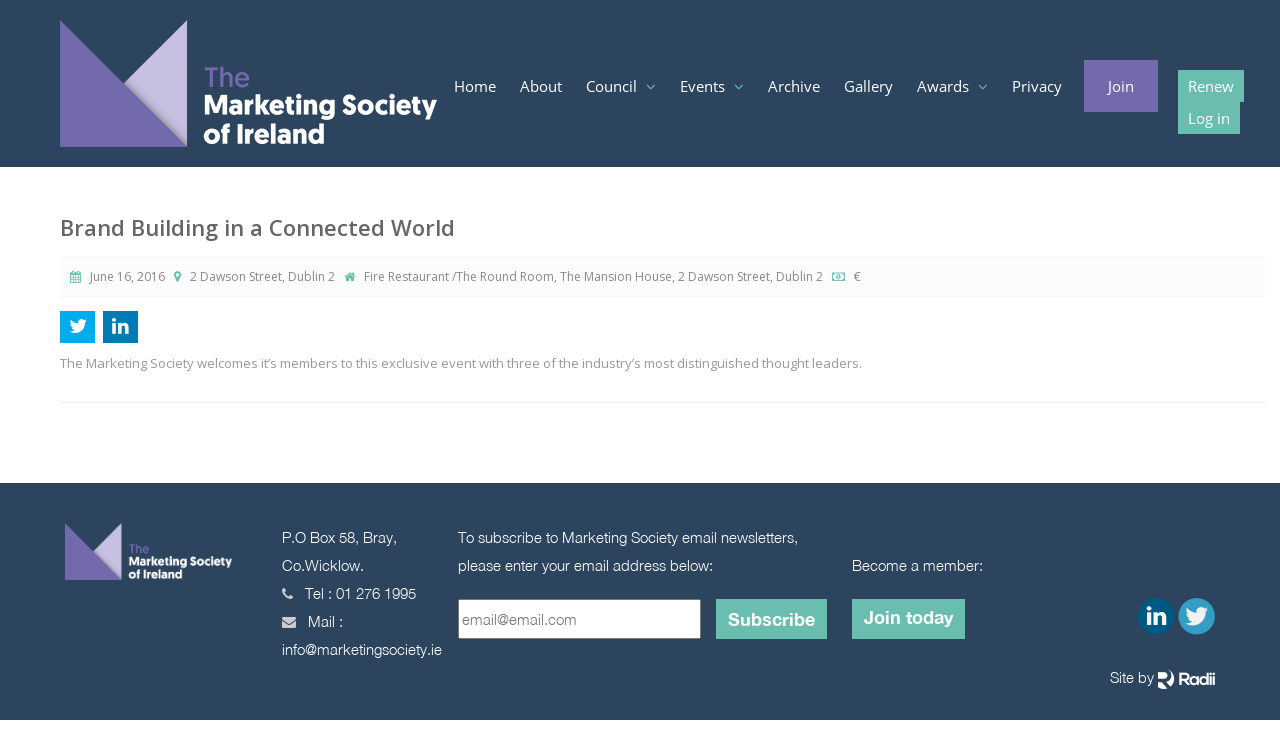

--- FILE ---
content_type: text/html; charset=UTF-8
request_url: https://marketingsociety.ie/events/8
body_size: 2901
content:
<!DOCTYPE html>
<html lang="en-US">
<head>
    <meta charset="UTF-8">
    <meta name="viewport" content="width=device-width, initial-scale=1.0">
    <meta name="csrf-param" content="_frontendCSRF">
<meta name="csrf-token" content="Nu_epEBiQQ0TbaATS9GoCYPwptW5AQyMRviZBgCpghJAsKeWKCw4ekNf6n8kjsx5zJTjnsl1VeEJiOlLROPddQ==">
    <title>Brand Building in a Connected World</title>
    <link href="/assets/ed59ad0d/css/bootstrap.css" rel="stylesheet">
<link href="/fonts/fonts.css" rel="stylesheet">
<link href="/css/bootstrap.min.css" rel="stylesheet">
<link href="/css/font-awesome.min.css" rel="stylesheet">
<link href="/css/magnific-popup.css" rel="stylesheet">
<link href="/css/owl.carousel.css" rel="stylesheet">
<link href="/css/styles/style.css" rel="stylesheet">
<link href="/css/styles/skin-lblue.css" rel="stylesheet">
<link href="/css/custom.css?2" rel="stylesheet">
<link href="/css/jssocials.css" rel="stylesheet">
<link href="/css/jssocials-theme-flat.css" rel="stylesheet">    <script>
        (function(i,s,o,g,r,a,m){i['GoogleAnalyticsObject']=r;i[r]=i[r]||function(){
                (i[r].q=i[r].q||[]).push(arguments)},i[r].l=1*new Date();a=s.createElement(o),
            m=s.getElementsByTagName(o)[0];a.async=1;a.src=g;m.parentNode.insertBefore(a,m)
        })(window,document,'script','https://www.google-analytics.com/analytics.js','ga');

        ga('create', 'UA-82082115-1', 'auto');
        ga('send', 'pageview');

    </script>
</head>
<body class="">

<div class="outer">
    <!-- Header two Starts -->
<div class="header-2">

    <!-- Container -->
    <div class="container">
        <div class="row">
            <div class="col-md-4">
                <!-- Logo section -->
                <div class="logo">
                    <a href="/home"><img src="/img/logo.png"/></a>
                </div>
            </div>
            <div class="col-md-8 col-xs-12">

                <!-- Navigation starts.  -->
                <div class="navy">
                 <ul id="w0" class="nav"><li><a href="/home">Home</a></li>
<li><a href="/about">About</a></li>
<li class="dropdown"><a class="dropdown-toggle" href="#" data-toggle="dropdown">Council <span class="caret"></span></a><ul id="w1" class="dropdown-menu"><li><a href="/pages/council" tabindex="-1">Meet the Council</a></li>
<li><a href="/pages/future" tabindex="-1">The Future Council</a></li></ul></li>
<li class="dropdown"><a class="dropdown-toggle" href="#" data-toggle="dropdown">Events <span class="caret"></span></a><ul id="w2" class="dropdown-menu"><li><a href="/events" tabindex="-1">All Events</a></li>
<li><a href="/events/mentoring-programme" tabindex="-1">Mentoring Programme</a></li></ul></li>
<li><a href="/articles">Archive</a></li>
<li><a href="/galleries">Gallery</a></li>
<li class="dropdown"><a class="dropdown-toggle" href="#" data-toggle="dropdown">Awards <span class="caret"></span></a><ul id="w3" class="dropdown-menu"><li><a href="/awards/index" tabindex="-1">Research Excellence Awards</a></li>
<li><a href="/lepere/index" tabindex="-1">Lepere Elevate Award</a></li></ul></li>
<li><a href="/pages/privacy">Privacy</a></li>
<li class="outlined join"><a href="/register">Join</a></li>
<li class="outlined"><a href="/site/login?redirect=%2Fprofile%2Findex">Renew</a></li>
<li class="outlined"><a href="/site/login">Log in</a></li></ul>                </div>
                <!-- Navigation ends -->

            </div>

        </div>
    </div>
</div>    
        <div class="main-block">
                        <div class="events-container">

    <!-- blog two -->
    <div class="blog-two">
            <!-- Mainbar column -->

                <!-- Blog item starts -->
                <div class="blog-two-item">
                    <!-- blog two Content -->
                    <div class="blog-two-content">
                        <!-- Heading -->
                        <!-- <h3><a href="blog-single.html">Brand Building in a Connected World</a></h3> -->
                        <h3>Brand Building in a Connected World</h3>
                        <!-- Blog meta -->
                        <div class="blog-meta">
                            <!-- Date -->
                            <a><i class="fa fa-calendar color"></i> &nbsp; June 16, 2016</a> &nbsp;
                            <!-- Author -->
                            <a><i class="fa fa-map-marker color"></i> &nbsp; 2 Dawson Street, Dublin 2</a> &nbsp;
                            <!-- Comments -->
                            <a><i class="fa fa-home color"></i> &nbsp; Fire Restaurant /The Round Room, The Mansion House, 2 Dawson Street, Dublin 2</a> &nbsp;
                            <!-- Comments -->
                            <a><i class="fa fa-money color"></i> &nbsp; €</a>
                                                                                </div>
                                                <div id="share"></div>
                        <!-- Paragraph -->
                        <p><span style="color:rgb(153, 153, 153)">The Marketing Society welcomes it&rsquo;s members to this exclusive event with three of the industry&rsquo;s most distinguished thought leaders.</span></p>
                                                    <div class="ticket-widget"></div>
                                                                    </div>
                </div>
                <!-- Blog item ends -->


    </div>

</div>    </div>
    <!-- Foot Starts -->
<div class="foot">
    <!-- Container -->
    <div class="foot-container">
        <div class="row">
            <div class="col-md-2">

                <!-- Foot Item -->
                <div class="foot-item">
                    <img src="/img/logo.png" class="footer-logo">
                    <!-- Foot Item Content -->
                </div>
            </div>
            <div class="col-md-2">
            <div class="foot-item">
                    <!-- Foot Item Content -->
                    <div class="foot-item-content address">
                        <!-- Heading -->
                        <p class="add">
                            P.O Box 58, Bray, Co.Wicklow.<br />
                            <i class="fa fa-phone"></i> Tel : <a href="tel:01 276 1995">01 276 1995</a><br />
                            <i class="fa fa-envelope"></i>  Mail : <a href="mailto:info@marketingsociety.ie">info@marketingsociety.ie</a><br />
                        </p>
                    </div>
                </div>
            </div>
            <div class="col-md-4">
                <!-- Foot Item -->
                <div class="foot-item">
                    <!-- Heading -->
                    <h5 class="bold" style="display:inline">To subscribe to Marketing Society email newsletters, please enter your email address below:</h5>
                    <!-- Foot Item Content -->
                    <div class="subscribe-box">
                        <!-- Form -->
                        <form role="form" action="//marketingsociety.us13.list-manage.com/subscribe/post?u=553d2c2a8dc7236f82f8c6ab6&amp;id=a34df0efa0" method="post" id="mc-embedded-subscribe-form" name="mc-embedded-subscribe-form" class="validate" target="_blank" novalidate>
                            <!-- Input Group -->
                                <div class="row" style="margin:0px;">
                                    <div class="col-md-8" style="padding:0px;">
                                        <input type="email" value="" name="EMAIL" class="required email" id="mce-EMAIL" placeholder="email@email.com" style="color:#303F52;width:100%;"/>
                                    </div>
                                    <div class="col-md-4 subscribe-btn-block" >
                                        <input type="submit" value="Subscribe" name="subscribe" id="mc-embedded-subscribe" class="btn "/>
                                    </div>
                                </div>
                        </form>

                    </div>
                </div>
            </div>
            <div class="col-md-2">
                <!-- Foot Item -->
                <div class="foot-item join-us">

                    <p>Become a member:</p>
                    <a href="/register" class="btn">Join today</a>

                </div>
            </div>
            <div class="col-md-2">
                <!-- Foot Item -->
                <div class="foot-item social"  style="text-align:right;">

                    <a href="https://www.linkedin.com/groups/3686904/profile" target="_blank"><img src="/img/linkedin.png"/></a>
                    <a href="https://twitter.com/mktsociety" target="_blank"><img src="/img/twitter.png"/></a>
                    <br/>
                    <br/>
                    <a href="http://www.radii.ie/" style="float:right">Site by <img style="height:20px;" src="/img/radii-logo.png"></a>
                </div>
            </div>

        </div>
    </div>
</div>

<!-- Foot Ends -->

<!-- Footer Starts -->


<!-- Scroll to top -->
<span class="totop"><a href="#"><i class="fa fa-angle-up bg-color"></i></a></span>
<!-- Footer Ends -->
</div>



<script src="/js/jquery.js"></script>
<script src="/assets/a1230be6/yii.js"></script>
<script src="/js/bootstrap.min.js"></script>
<script src="/js/placeholders.js"></script>
<script src="/js/jquery.magnific-popup.min.js"></script>
<script src="/js/owl.carousel.min.js"></script>
<script src="/js/respond.min.js"></script>
<script src="/js/html5shiv.js"></script>
<script src="/js/main.js"></script>
<script src="/js/imagesloaded.min.js"></script>
<script src="/js/masonry.js"></script>
<script src="/js/custom.js?3"></script>
<script src="/js/jssocials.min.js"></script>
<script src="/assets/ed59ad0d/js/bootstrap.js"></script><script type="text/javascript">
    // Initialize Masonry
    var $box = $('.blog-masonry').masonry();
    // Layout Masonry again after all images have loaded
    $box.imagesLoaded( function() {
        $box.masonry();
    });
</script>
<script type="text/javascript"> _linkedin_partner_id = "486001"; window._linkedin_data_partner_ids = window._linkedin_data_partner_ids || []; window._linkedin_data_partner_ids.push(_linkedin_partner_id); </script><script type="text/javascript"> (function(){var s = document.getElementsByTagName("script")[0]; var b = document.createElement("script"); b.type = "text/javascript";b.async = true; b.src = "https://snap.licdn.com/li.lms-analytics/insight.min.js"; s.parentNode.insertBefore(b, s);})(); </script> <noscript> <img height="1" width="1" style="display:none;" alt="" src="https://dc.ads.linkedin.com/collect/?pid=486001&fmt=gif" /> </noscript>
<script>
$.ajaxSetup({
    data: {"_frontendCSRF":"Nu_epEBiQQ0TbaATS9GoCYPwptW5AQyMRviZBgCpghJAsKeWKCw4ekNf6n8kjsx5zJTjnsl1VeEJiOlLROPddQ=="}});
</script>
</body>
</html>


--- FILE ---
content_type: text/css
request_url: https://marketingsociety.ie/fonts/fonts.css
body_size: 77
content:
/* Generated by Font Squirrel (http://www.fontsquirrel.com) on February 11, 2014 */
@font-face {
    font-family: 'open-sans-bold';
    src: url('open-sans/OpenSans-Bold.ttf') format('truetype');
    font-weight: normal;
    font-style: normal;
}
@font-face {
    font-family: 'open-sans-regular';
    src: url('open-sans/OpenSans-Regular.ttf') format('truetype');
    font-weight: normal;
    font-style: normal;
}
@font-face {
    font-family: 'helvetica-regular';
    src: url('helvetica/HelveticaNeue-Medium.otf');
    src: url('helvetica/HelveticaNeueMedium.ttf') format('truetype');
    font-weight: normal;
    font-style: normal;
}
@font-face {
    font-family: 'helvetica-bold';
    src: url('helvetica/HelveticaNeue-Heavy.otf');
    src: url('helvetica/HelveticaNeueBold.ttf') format('truetype');
    font-weight: normal;
    font-style: normal;
}
@font-face {
    font-family: 'helvetica-light';
    src: url('helvetica/HelveticaNeueLight.ttf') format('truetype');
    font-weight: normal;
    font-style: normal;
}

--- FILE ---
content_type: text/css
request_url: https://marketingsociety.ie/css/styles/skin-lblue.css
body_size: 1992
content:
/****************************/
/* Theme name  : Brave      */
/* Author name : Ashok      */
/****************************/
/******************/
/* Theme Skin     */
/******************/
::selection {
  background-color: #69BEB0;
}
::-moz-selection {
  background-color: #69BEB0;
}
/***************/
/* Link Colors */
/***************/
a {
  color: #1faabe;
}
a:hover {
  color: #69BEB0;
}
/*****************************/
/* Default Theme Color Class */
/*****************************/
.color {
  color: #69BEB0 !important;
}
a.color {
  color: #69BEB0 !important;
}
a.color:hover,
a.color:focus {
  color: #1faabe;
}
.bg-color {
  background-color: #69BEB0 !important;
}
.br-color {
  border: 1px solid #69BEB0;
}
.dropcap-1 {
  color: #69BEB0;
}
.dropcap-2,
.dropcap-3 {
  background: #69BEB0;
}
blockquote {
  border-color: #69BEB0;
}
blockquote.blockquote-reverse {
  border-color: #69BEB0;
}
/***************/
/* List styles */
/***************/
.list-1 li:before,
.list-2 li:before,
.list-3 li:before,
.list-4 li:before,
.list-5 li:before,
.list-6 li:before,
.list-7 li:before,
.list-8 li:before,
.list-9 li:before {
  color: #69BEB0;
}
/*********************************/
/* Theme Button, Label and Badge */
/*********************************/
.btn.btn-color {
  color: #ffffff;
  background: #69BEB0;
  border: 1px solid #1faabe;
}
.btn.btn-color:hover,
.btn.btn-color:focus,
.btn.btn-color.active,
.btn.btn-color:active {
  background: #1faabe;
  color: #ffffff;
}
.btn.btn-color.btn-outline {
  background: transparent !important;
  border: 1px solid #1faabe !important;
  color: #1faabe;
}
.label.label-color {
  background: #69BEB0;
  color: #ffffff;
}
.badge.badge-color {
  background: #69BEB0;
  color: #ffffff;
}
.highlight-color {
  background: #69BEB0;
}
/*****************/
/* Dropdown menu */
/*****************/
.dropdown-menu > li.active > a {
  background-color: #69BEB0;
}
.dropdown-menu > li.active > a:hover {
  background-color: #69BEB0;
}
.dropdown-menu > li.active > a:focus {
  background-color: #69BEB0;
}
/**************/
/* Pagination */
/**************/
.pagination li a {
  color: #555555;
}
.pagination li a:hover {
  background-color: #69BEB0;
  border-color: #1faabe;
  color: #ffffff;
}
.pagination li.active a {
  background-color: #69BEB0;
  border-color: #1faabe;
}
.pagination li.active a:hover {
  background-color: #69BEB0;
  border-color: #1faabe;
}
.pagination li.active a:focus {
  background-color: #69BEB0;
  border-color: #1faabe;
}
.pagination li.active span {
  background-color: #69BEB0;
  border-color: #1faabe;
}
.pagination li.active span:hover {
  background-color: #69BEB0;
  border-color: #1faabe;
}
.pagination li.active span:focus {
  background-color: #69BEB0;
  border-color: #1faabe;
}
/*********/
/* Pager */
/*********/
.pager li a {
  background-color: #69BEB0;
  color: #ffffff;
  border-color: #1faabe;
}
.pager li a:hover {
  background: #1faabe;
}
/********************/
/* Nav Tabs Default */
/********************/
.nav-tabs > li > a {
  color: #555555;
}
.nav-tabs > li > a:hover {
  background: #69BEB0;
  color: #ffffff;
  border-color: #69BEB0;
}
.nav-tabs > li.open > a {
  background-color: #69BEB0;
  border-color: #69BEB0;
  color: #ffffff;
}
.nav-tabs > li.open > a:hover {
  background-color: #69BEB0;
  border-color: #69BEB0;
  color: #ffffff;
}
.nav-tabs > li.open > a:focus {
  background-color: #69BEB0;
  border-color: #69BEB0;
  color: #ffffff;
}
/*********************/
/* Nav tabs style #1 */
/*********************/
.nav-tabs-one .nav-tabs > li > a {
  color: #555555;
}
.nav-tabs-one .nav-tabs > li > a:hover {
  background: #69BEB0;
  color: #ffffff;
  border-color: #69BEB0;
}
.nav-tabs-one .nav-tabs > li.active > a {
  background-color: #69BEB0;
  border-color: #69BEB0;
  color: #ffffff;
}
.nav-tabs-one .nav-tabs > li.active > a:hover {
  background-color: #69BEB0;
  border-color: #69BEB0;
  color: #ffffff;
}
.nav-tabs-one .nav-tabs > li.open > a {
  background-color: #69BEB0;
  border-color: #69BEB0;
  color: #ffffff;
}
.nav-tabs-one .nav-tabs > li.open > a:hover {
  background-color: #69BEB0;
  border-color: #69BEB0;
  color: #ffffff;
}
.nav-tabs-one .nav-tabs > li.open > a:focus {
  background-color: #69BEB0;
  border-color: #69BEB0;
  color: #ffffff;
}
/*********************/
/* Nav tabs style #2 */
/*********************/
.nav-tabs-two .nav-tabs > li > a {
  color: #555555;
}
.nav-tabs-two .nav-tabs > li > a:hover {
  border-top: 2px solid #69BEB0;
}
.nav-tabs-two .nav-tabs > li.active > a {
  border-top: 2px solid #69BEB0;
}
.nav-tabs-two .nav-tabs > li.active > a:hover {
  border-top: 2px solid #69BEB0;
}
.nav-tabs-two .nav-tabs > li.open > a {
  border-top: 2px solid #69BEB0;
}
.nav-tabs-two .nav-tabs > li.open > a:hover {
  border-top: 2px solid #69BEB0;
}
.nav-tabs-two .nav-tabs > li.open > a:focus {
  border-top: 2px solid #69BEB0;
}
/*********************/
/* Nav tabs style #3 */
/*********************/
.nav-tabs-three .nav li a:hover {
  background: #69BEB0;
  border-color: #69BEB0;
}
.nav-tabs-three .nav li.active a {
  border-color: #69BEB0;
  background: #69BEB0;
}
/*********/
/* Panel */
/*********/
.panel.panel-default {
  border-color: #1faabe;
}
.panel.panel-default .panel-heading {
  background: #69BEB0;
  border-color: #1faabe;
  color: #ffffff;
}
.panel.panel-default .panel-heading h4 a {
  color: #ffffff;
}
.panel.panel-default .panel-heading h4 a:hover {
  color: #ffffff;
}
.panel.panel-default .panel-footer {
  background: #69BEB0;
  border-color: #1faabe;
  color: #ffffff;
}
/*************/
/* Nav Pills */
/*************/
.nav-pills > li > a {
  background: #ffffff;
  border: 1px solid #dddddd;
  color: #555555;
}
.nav-pills > li > a:hover {
  background: #69BEB0;
  color: #ffffff;
  border-color: #69BEB0;
}
.nav-pills > li.active > a {
  background-color: #69BEB0;
  border-color: #69BEB0;
  color: #ffffff;
}
.nav-pills > li.active > a:hover {
  background-color: #1faabe;
  color: #ffffff;
}
.nav-pills > li.open > a {
  background-color: #69BEB0;
  border-color: #69BEB0;
  color: #ffffff;
}
.nav-pills > li.open > a:hover {
  background-color: #1faabe;
  color: #ffffff;
}
.nav-pills > li.open > a:focus {
  background-color: #69BEB0;
  border-color: #1faabe;
  color: #ffffff;
}
/**************/
/* List group */
/**************/
.list-group a:hover {
  background: #f7f7f7;
  color: #555555;
}
.list-group a:hover .list-group-item-heading {
  color: #555555;
}
.list-group a.active {
  background: #69BEB0;
  border-color: #1faabe;
}
.list-group a.active:hover {
  background: #69BEB0;
  border-color: #1faabe;
  color: #ffffff;
}
.list-group a.active:hover .list-group-item-heading {
  color: #ffffff;
}
.list-group a.active:hover .list-group-item-text {
  color: #ffffff;
}
.list-group a.active .list-group-item-heading {
  color: #ffffff;
}
.list-group a.active .list-group-item-text {
  color: #ffffff;
}
/**********************/
/* Brand - theme color */
/**********************/
.brand-color a i {
  color: #69BEB0;
}
.brand-color a i:hover {
  color: #1b96a8;
}
/****************************/
/* Brand - theme background */
/****************************/
.brand-bg-color a i {
  color: #ffffff;
  background: #69BEB0;
}
.brand-bg-color a i:hover {
  color: #ffffff !important;
  background: #1b96a8;
}
/* Owl carousel */
.owl-theme .owl-controls .owl-page.active span,
.owl-theme .owl-controls.clickable .owl-page:hover span {
  background: #69BEB0;
}
.owl-nav a i:hover {
  background: #69BEB0;
  border-color: #1faabe;
}
/*************************/
/* Header one            */
/* Logo & Navigation bar */
/*************************/
.header-1 .logo h1 a i {
  color: #69BEB0;
}
.header-1 .navi {
  background: #69BEB0;
  border-bottom: 3px solid #22bed4;
}
.header-1 .navi .navy ul > li.has-sub > a:after {
  color: #1faabe;
}
.header-1 .navi .navy > ul > li > ul {
  border-top: 2px solid #69BEB0;
  border-bottom: 2px solid #69BEB0;
}
.header-1 .navi .navy ul ul ul {
  border-top: 2px solid #69BEB0;
  border-bottom: 2px solid #69BEB0;
}
.header-1 .navi .navy #menu-button {
  background: #69BEB0;
}
.header-1 .navi .navy ul .submenu-button:after {
  color: #69BEB0;
}
/*************************/
/* Header two            */
/* Logo & Navigation bar */
/*************************/
.header-2 .logo h1 a i {
  color: #69BEB0;
}
.header-2 .navy ul > li.has-sub > a:after {
  color: #69BEB0;
}
.header-2 .navy > ul > li > ul {
  border-top: 2px solid #69BEB0;
  border-bottom: 2px solid #69BEB0;
}
.header-2 .navy ul ul ul {
  border-top: 2px solid #69BEB0;
  border-bottom: 2px solid #69BEB0;
}
.header-2 .navy #menu-button {
  background: #69BEB0;
}
.header-2 .navy ul .submenu-button:after {
  color: #69BEB0;
}
/* Block heading */
.block-heading-two h3 span {
  border-color: #69BEB0;
}
.block-heading-three h3 {
  border-color: #69BEB0;
}
/* Team Four */
.team-four .team-member:hover .team-details {
  background: #69BEB0;
  border: 1px solid #1faabe;
}
/* Image style #1 */
.image-style-one .image-caption a {
  background: #69BEB0;
}
/* Image style #2 */
.image-style-two .image-caption a {
  background: #69BEB0;
}
/* Image style #5 */
.image-style-five .image-caption h4 {
  border-color: #69BEB0;
}
/* Image style #6 */
.image-style-six .image-caption {
  background: #69BEB0;
}
.image-style-six .image-caption span a {
  color: #1da2b6;
}
/* Image style #7 */
.image-style-seven .image-caption a i {
  background: #69BEB0;
}
.image-style-seven .image-caption a i:hover {
  background: #1faabe;
}
/* Facts */
.facts .fact-value span {
  color: #69BEB0;
}
.facts .fact-content p span {
  color: #1faabe;
}
/* Pricing table #1 */
.pricing-one .pricing-item {
  border-top: 3px solid #69BEB0;
}
/* Pricing table #2 */
.pricing-two i {
  color: #69BEB0;
}
/* Pricing table #3 */
.pricing-three h4 span {
  color: #69BEB0;
}
/* Image Box #8 */
.img-box-8 .img-box-8-item:hover .img-box-8-cap {
  background: #69BEB0;
}
/* V Card */
.v-card header ul li.active a {
  background: #69BEB0;
  border-color: #1faabe;
}
.v-card header ul li.active a:hover {
  background: #69BEB0;
}
.v-card header ul li a:hover {
  background: #69BEB0;
  border-color: #1faabe;
  color: #ffffff;
}
/* Letter Head */
.letter-head {
  border-top: 3px solid #69BEB0;
  border-bottom: 3px solid #69BEB0;
}
/* Box shadow block */
.box-shadow-block {
  border-top: 2px solid #69BEB0;
}
/* Block quote #2 */
.quote-two .quote-two-content span {
  background: #69BEB0;
}
/* Client block #1 */
.client-one .c1-item .img-hover {
  background: #69BEB0;
}
/* Accordion */
#accordion-alt3 .panel .panel-heading h4 a i {
  background: #69BEB0;
}
/* Blog one */
.blog-one .blog-one-content .blog-bor {
  background: #69BEB0;
}
/* Blog masonry */
.blog-masonry .item .grid-entry .grid-img i.hover-icon {
  background: #69BEB0;
}
.blog-masonry .item .grid-entry .bor {
  background: #69BEB0;
}
/* Parallax Slider */
.da-dots span {
  background: #69BEB0;
}
.da-arrows span {
  background: #69BEB0;
}
/* Bootstrap carousel*/
.carousel .carousel-indicators .active {
  background-color: #69BEB0;
}
/* Resume */
.resume .main-block {
  background: #69BEB0 url(../../img/overlay.png) repeat;
  background-size: 252px 230px;
}
/* Smart forms */
/* Rating */
.smart-forms .rating:hover .rating-star:hover,
.smart-forms .rating:hover .rating-star:hover ~ .rating-star,
.smart-forms .rating-input:checked ~ .rating-star {
  color: #69BEB0;
}
/* Toggle switch */
.smart-forms .switch > input:checked + label {
  background: #69BEB0;
  border-color: #69BEB0;
}
.smart-forms .switch > input:checked + label:after {
  color: #69BEB0;
}
.smart-forms .switch > input:checked:focus + label {
  background: #69BEB0;
  border-color: #69BEB0;
}
/* Date & Time picker */
.ui-datepicker-today a,
.ui-datepicker-today a:hover,
.ui-datepicker .ui-state-highlight {
  background: #69BEB0 !important;
}
.smart-forms .ui-slider .ui-slider-handle {
  border-color: #69BEB0;
}
.smart-forms .ui-slider .ui-slider-handle:before {
  background: #69BEB0;
}
/* Index slim */
.slim-feature .feature-content ul li:before {
  color: #69BEB0;
}
/* Ecommerce ui #4 */
.ecom-ui-four:hover {
  border: 2px solid #69BEB0;
}
/* Ecommerce ui #5 */
.ecom-ui-five {
  border: 2px solid #69BEB0;
}
.ecom-ui-five .p-media a {
  border-right: 2px solid #69BEB0;
}
/* Ecommerce ui #6 */
.ecom-ui-six:hover {
  border-color: #69BEB0;
}
/* Wedding */
.wedding-header {
  background: #69BEB0 url("../../img/wedding/overlay.png") repeat;
  background-size: 252px 230px;
}
/* Restaurant */
.restaurant .rest-item:hover {
  border-color: #69BEB0;
}
/* Icon box 9 */
.icon-box-9 .icon-box-9-item:hover {
  background: #69BEB0;
}
/********/
/* Foot */
/********/
.foot {
  border-color: #69BEB0;
}


--- FILE ---
content_type: text/css
request_url: https://marketingsociety.ie/css/custom.css?2
body_size: 4131
content:
/* Your CSS codes here */
.our-people .img-box-1-item{
    display: inline-block;
    vertical-align: top;
    margin: 10px 36px !important;
    width: 200px;
}
.btn{
    font-weight:600;
}
.our-people .img-box-1-item .img-box-1-img{
    border:10px solid #fff;
}
.our-people .img-box-1-item .img-box-1-cap{
    border:none;
    background:none;
}
.our-people .img-box-1 h4 a{
    color:#fff;
    text-transform: none;
    font-size: 15px;
    font-family: "helvetica-bold";
    font-weight: 100;
}
.our-people.judges .img-box-1 h4 a{
    color: #2c445e;
}
.our-people{
    background:#5A548C;
    padding: 10px 0px;
}
.our-people.future {
    background:#2c445e;
    padding: 10px 0px;
    color: white;
}
.our-people.judges {
    background:#fff;
    padding: 10px 0px;
    color: #2c445e;
}
.our-people.briefing {
    background:#B0B0B0;
    color: #fff;
}
.block-heading-two {
    position:relative;
}

.our-people .block-heading-two h3{
    text-align:center;
    border: none;
    font-size:25px;
    text-transform: uppercase;
    color: #fff;
}
.our-people .block-heading-two h3 span, .block-heading-two a span{
    border-color:#fff;
}
.our-people.judges h3, .our-people.judges h4{
    color:#2c445e;
}
.block-heading-two h3 span{
    border-bottom:3.33px solid #69BEB0;
    padding-bottom:5px;
}
.page-top-block .block-heading-two h3{
    font-size:25px;
    font-family: 'open-sans-bold';
    color: #2c445e;
    text-transform: uppercase;
    border:none;
}
.block-heading-two a{
    font-size: 20px;
    font-family: 'open-sans-bold';
    color: #2c445e;
    text-transform: uppercase;
    border: none;
    cursor: pointer;
    margin-left: 15px;
    display: inline-block;
    margin-bottom: 30px;

}

.block-heading-two a.right{
    position: absolute;
    right: 20px;
    top: 0px;
}

@media (max-width: 1200px) {
    .block-heading-two a.right {
        position:static;
        display:block;
    }
}

.block-heading-two a.active span, .block-heading-two a:hover span{
    border-bottom:3.33px solid #69BEB0;
    padding-bottom:5px;
}
.page-top-block p{
    color: #2c445e;
    font-size: 15px;
    font-family: 'helvetica-light';
}
#gallery-page{
    padding:20px 60px 60px 60px;
}
#gallery-page .img-box-1-item{
    display:inline-block;
    vertical-align: top;
    margin:10px 25px !important;
    max-width:320px;
}
#gallery-page h4 a{
    font-family: 'open-sans-bold';
    font-size: 18px;
    font-weight: 100;
    color: #2c445e;
    text-transform: none;
}
#gallery-page h5 a{
    font-size: 14px;
    font-family: "helvetica-bold";
    font-weight: 100;
    color: #6BBDB0;
}
/* Your CSS codes here */
#gallery-block .img-box-1-item{
    display:inline-block;
    vertical-align: top;
    margin:10px !important;
    width:240px;
}
@media (max-width: 1200px) {
    #gallery-block .img-box-1-item{
        margin:2px !important;
    }
}
@media (max-width: 1024px) {
    #gallery-block .img-box-1-item{
        margin:10px !important;
    }
    #gallery-block .container{
        max-width:750px;
    }
}
#gallery-block .img-box-1-item .img-box-1-img{
    border:10px solid #fff;
}

#gallery-block .img-box-1-item .img-box-1-img .img-thumbnail{
    border:0px;
    border-radius:0px;
}
#gallery-block .img-box-1-item .img-box-1-cap{
    border:none;
    background:none;
}
#gallery-block .img-box-1 h4 a{
    color:#fff;
    text-transform: none;
    font-size: 15px;
    font-family: "helvetica-bold";
    font-weight: 100;
}
#gallery-block .img-box-1 h5 a{
    color:#69BEB0;
    text-transform: none;
    font-size: 15px;
    font-family: "helvetica-bold";
    font-weight: 100;
}
#gallery-block{
    background:#2c445e;
    padding: 20px 0px;
}
#gallery-block  .block-heading-two h3{
    text-align:center;
    border: none;
    font-size:25px;
    text-transform: uppercase;
    color: #fff;
}

.gallery-items .image-block{
    display:inline-block;
    max-width:270px;
    vertical-align:top;
}

.blog-one .blog-one-item{
    min-height:265px;
}

.outer .header-2 .container{
    max-width:100%;
}

.header-2{
    background:#2c445e;
    padding: 20px 0px;
}
.header-2 .navy{
    background:none;
    margin-top:50px;
    float:right;
}
.header-2 .navy > ul > li{
    margin:0px 10px;
    padding:2px;
}

.header-2 .navy > ul > li.active, .header-2 .navy > ul > li:hover{
    border-bottom:2px solid #69BEB0;

}
.header-2 .navy > ul > li.dropdown, .header-2 .navy > ul > li.dropdown:hover{
    border:none;
    color:#fff !important;
}

.header-2 .navy > ul > li.dropdown .caret{
    display:none;
}
.header-2 .navy > ul > li > ul{
    top:30px !important;
    left: 0px !important;

}

.header-2 .navy > ul > li > ul > li{
    background: none !important;
    padding:10px !important;
    height: 40px !important;
}
.header-2 .navy > ul > li > ul > li:hover{
    background:none;
}
.header-2 .navy > ul > li > ul > li > a{
    color: #2c445e !important;
    background:transparent !important;
    padding:0px !important;
    width:auto;
    border-bottom:2px solid #fff;
}
.header-2 .navy > ul > li > ul > li:hover a{
    border-bottom:2px solid #69BEB0;
}
.header-2 .navy > ul > li > ul:before{
    width: 0;
    height: 0;
    border-left: 5px solid transparent;
    border-right: 5px solid transparent;

    border-bottom: 5px solid black;
    position:absolute;
    top:-10px;
    left:10px;
}
.header-2 .navy > ul > li > a{
    color:#fff;
    padding: 0px;
    font-family: 'open-sans-regular';
    font-size:15px;
    font-weight:100;

}
.header-2 .navy > ul > li > a:hover, .header-2 .navy > ul > li > a:focus{
    background:none;
    color:#fff;

}

.header-2 .navy > ul > li .btn{
    color:#fff;
    padding: 0px;
    font-size: 13px;
    line-height: 28px;
    font-weight:600;
}
.header-2 .navy ul li.outlined{
    border:none;
    background:#69BEB0;
    padding:2px 10px;
    color:#fff;
    font-size: 13px;
    line-height: 28px;
    font-weight:600;
}
.header-2 .navy ul li.outlined.join {
    background: #736aae;
    padding: 2px 10px;
    position: relative;
    margin-top: -10px;
}
.header-2 .navy ul li.outlined.join a {
    padding: 10px 14px;
}
.header-2 .navy ul li.outlined.join:hover a {
    color:white;
}
@media (max-width: 1130px) {
    .header-2 .navy > ul > li {
        margin: 0px 4px;
    }
}
.header-2 .logo{
    margin:0px 0px 0px 45px;
}


.covid-19 {
    background:#f8f423;
    color: #2c445e;
    font-size: 14px;
    line-height: 20px;
    padding: 40px 60px;
}

.covid-19 p {
    margin: 0;
}

.covid-19 strong {
    font-weight: bolder;
    font-size: 25px;
    margin-right: 20px;
}

.covid-19 strong span {
    border-bottom: 3.33px  solid #2c445e;
    padding: 5px 0;
}


.covid-19 a {
    color: #2c445e;
    margin-left: 20px;
    font-weight: bold;
    text-decoration: underline;
}

@media (max-width: 1130px) {
    .covid-19 {
        padding: 20px 20px 1px;
    }

    .covid-19 a {
        display: block;
        margin-bottom: 20px;
        margin-left: 0;
    }
}

.carousel{
    margin:0px;
}

.foot-container{
    max-width:100%;
    padding:0px 50px;
}
.foot{
    border:none;
    background:#2c445e;
    padding:25px 15px 15px;
    color:#fff;
    margin-top:0px;
    font-size: 15px;
    font-family: "helvetica-light";
    font-weight: 100;
    min-height:250px;
}
.foot .foot-item a, .foot .foot-item h5{
    color:#fff;
    font-size: 15px;
    font-family: "helvetica-light";
    font-weight: 100;
}
.foot .foot-item .btn{
    background: #69BEB0;
    font-size: 18px;
    font-family: "helvetica-bold";
    padding: 6px 12px;
    border-radius:0px;
    border:none;
    height:40px;
}
.file-button{
    background: #69BEB0 !important;
    color: #fff !important;
    line-height: 28px !important;
    padding: 0 10px !important;
    font-family: 'open-sans-regular' !important;
    border-radius:0;
    text-transform: none;
    top:-5px;
}
.foot .foot-item.join-us{
    padding-top:28px;
}

.foot .foot-item.social{
    padding-top:75px;
}

.foot .foot-item.join-us p{
    display:inline-block;
    margin-bottom:20px;
    width:100%;
}
.footer-logo{
    /* float:left; */
    margin-right:30px;
    max-width: 100%;
}

@media (max-width: 1240px) {
    .foot-container{
        padding:0px 10px;
    }
    .footer-logo{
        margin-right:15px;
        /* width:60px; */
    }

}
@media (max-width: 1110px) {
    .foot .foot-item.join-us{
        padding-top:56px;
    }
}
.subscribe-box input{
    height:40px;
    vertical-align: top;
}
.cus-modal-content > .mfp-container > .mfp-content {

    background: #FFF !important;
    padding: 20px;
    margin: 20px auto;
    max-width:800px;
}

#slider-block{
    position:relative;
    padding:40px 80px 0px 80px;
}
.carousel-control span{
    background:none !important;
}
.carousel-control span:before{
    font-size:30px;
    color:#69BEB0;
}
.carousel .carousel-control.right{
    width:70px;
    right:-70px;
}
.carousel .carousel-control.left{
    width:70px;
    left:-70px;
}
@media (max-width: 1000px) {

    #slider-block {
        padding: 0px;
    }
}
.carousel .carousel-caption{
    background:#fff;
    color:#5A548C;
    max-width:550px;
}
.carousel .item .carousel-caption h4 a{
    color: #5A548C;
    font-size:25px;
    font-family: 'open-sans-bold';
}
.carousel .item .carousel-caption p{
    color: #5A548C;
    font-size:15px;
    font-family: 'open-sans-bold';
}
    /*.carousel-control.left{
        left:-110px;
    }
    .carousel-control.right{
        right:-110px !important;
    }*/
.read-more{
    display:block;
    text-align:right;
}
.outer .container{
    max-width:1400px;
}
.events-container, .awards-container{
    padding:40px 15px 60px 60px;
}
.events-container .events-block{
    padding-right:60px;
}
.events-items-block{
    width:100%;
    height:100%;
}
.events-container .events-block .about-logo h2 span, .events-items-block h2 span{
    padding-bottom: 5px;
    border-bottom: 3.33px solid;
    border-color: #69BEB0;
}
.events-container .events-block .about-logo h2, .events-items-block h2 {
    margin-bottom: 50px;
    color: #2c445e;
    font-size: 20px;
    font-family: "open-sans-bold";
}
.events-item{
    display:inline-block;
    width:480px;
    height:260px;
    margin-right:100px;
}
.events-items-block h4 a, .events-items-block h4 {
    font-family: 'open-sans-bold';
    font-size: 18px;
    color: #2c445e;
    font-weight: 100;
}
.events-items-block h5{
    font-size: 16px;
    color: #2c445e;
    font-family: 'helvetica-light';
    font-weight: 100;
}
@media (max-width: 1250px) {
    .events-item{
        margin-right:30px;
        width:450px;
    }
}
.about-us-one{
    margin:20px 0px;
    padding:20px;
    background: url('../img/member-benefits-background.png');
}
.about-us-one .about-logo h2{
    margin-bottom:50px;
    color:#2c445e;
    font-size: 25px;
    font-family: "open-sans-bold";
}
.about-us-one .about-logo p{
    color:#2c445e;
    font-size:20px;
    font-family: "helvetica-bold";
    line-height: 1.5;
}
.about-us-one .about-logo h2 span{
    padding-bottom: 5px;
    border-bottom: 3.33px solid;
    border-color: #69BEB0;
}
.about-us-one a.read-more{
    font-size:15px;
    color: #69BEB0;
    font-family: 'open-sans-regular';
}
.events-block{
    margin:25px 0px;
}
.events-block .about-logo h2{
    margin-bottom:50px;
    color:#2c445e;
    font-size: 25px;
    font-family: "open-sans-bold";
}
.events-block .about-logo h2 span{
    padding-bottom: 11px;
    border-bottom: 3.33px solid;
    border-color: #69BEB0;
}

.events-block div.row {
    margin-bottom:40px;
}

.events-block h4 a{
    font-family: 'open-sans-bold';
    font-size:20px;
    font-weight: 900;
    color: #2c445e;
}

.events-block h5{
    font-size:18px;
    color: #2c445e;
    font-family: 'helvetica-light';
    font-weight:100;
}
.events-block p{
    font-size:15px;
    color: #2c445e;
    font-family: 'helvetica-light';
}
.events-block a.btn{
    font-size:13px;
}
.events-block a.read-more{
    font-family: 'open-sans-regular';
    font-size:15px;
    color: #69BEB0;
}

.post-event {
    margin-top: 30px;
    padding-top: 30px;
    border-top: 1px solid #eee;
}

.post-event .post-event-title {
    padding-bottom: 20px;
}

.post-event img {
    padding-bottom: 20px;
    padding-right: 20px;
    display: block;
    max-width: 500px;
}

.about-container{
    padding:20px 60px 60px 60px;
}

.about-container .block-heading-two, .events-container .block-heading-two, #gallery-page .block-heading-two{
    margin-bottom:25px;
}

.about-container h2{
    font-size:20px;
    line-height:2;
}
.about-container h4{
    color:#5A548C;
    margin-bottom:30px;
}
.about-container p, .member-benefits p{
    font-family: 'helvetica-light';
    font-size: 15px;
    color:#2c445e;
    margin-bottom:20px;
}
.about-container .colored{
    color:#5A548C;
}
.mouse-arrow{
    position: absolute;
    left: 50%;
    bottom: 15px;
    margin-left: -15px;
}

.block-heading-two h3{
    font-family: 'open-sans-bold';
    font-size:20px;
    font-weight: 100;
    border:none;
}
.articles-block .block-heading-two{
    margin-bottom:40px;
}
.articles-block .block-heading-two h3{
    border:none;
}
.articles-block h5 a{
    font-size:18px;
    font-family: "helvetica-bold";
    font-weight:100;
}
.articles-block p{
    font-family: 'helvetica-light';
    font-size:15px;
}
.articles-block a.read-more{
    font-family: "open-sans-regular";
    font-size:15px;
    color: #69BEB0;
    font-weight:100;
}

.blog-one-content h3 a{
    font-family: 'open-sans-bold';
    font-size: 26px;
    font-weight: 100;
    color: #2c445e;
    text-transform: none;
}
.blog-one-content h3.purple, .blog-one-content h3.purple a{
    color:#5A548C !important;
    font-family: "open-sans-regular";
}
.blog-one-content p{
    color: #2c445e;
    font-size: 15px;
    font-family: 'helvetica-light';
}
.blog-one-content .blog-meta a{
    font-size: 16px;
    font-family: "helvetica-bold";
    font-weight: 100;
    color: #6BBDB0;
}
.blog-one-content.no-margin{
    margin-left:0px;
}
.image-margin-top{
    margin-top:100px;
}

.home-page-container{
    padding:0px 80px;
}
.corporate-members-list > tbody > tr > td{
    vertical-align: middle;
}

input[type="checkbox"]{
    margin-right:5px;
}
.padding-left-10{
    padding-left:10px;
}

.submenu-button{
    background:#fff;
    border:none;
    right:2px !important;
}
@media (max-width: 1000px) {
    .home-page-container{
        padding:0px 15px;
    }
    .header-2 .navy ul {
        background: none;
    }

    .header-2 .navy ul li {
        margin: 0px;
        border: none;
        text-align: center;
    }

    .header-2 .navy ul.open li:hover {
        border: none;
    }

    .header-2 .navy ul li a {
        padding: 10px 20px;
    }

    .header-2 .navy ul li:last-child{
        border:none;
        background:#5A548C;
    }
    .header-2.mobile{
        background: #69BEB0;
    }
    .header-2 .logo{
        margin:0px 80px 0px 0px;
    }
    .header-2 .logo a img{
        max-width:145px;
        width:100%;
    }
    .header-2 .logo a{
        margin: 0px;
        display: block;
        max-width: 294px;
    }
    .header-2 .navy #menu-button{
        position:absolute;
        right:30px;
        top:-55px;
        padding: 10px 10px 10px 7px;
    }
    .header-2 .navy #menu-button::after{
        margin-left:0px;
        font-size:32px;
    }
    .header-2 .navy{
        max-width:100%;
        margin-top:0px;
    }
    .events-block .about-logo h2{
        font-size:25px;
    }
    .about-us-one{
        padding:30px 20px;
    }
    .about-us-one .about-logo h2{
        font-size:26px;
        margin-bottom:50px;
    }
    .about-us-one .about-logo p{
        font-size:22px;
    }
    .about-us-one a.read-more{
        font-size:15px;
    }
    .events-block a.read-more{
        font-size:16px;
        margin-top:20px;
    }
    #gallery-block .block-heading-two h3, .block-heading-two h3, .our-people .block-heading-two h3{
        font-size:22px;
    }
    .foot .foot-item.join-us{
        padding-top:75px;
    }
    .foot-container{
        padding:0px;
    }
    .footer-logo{
        /* float:left; */
        margin: 0px 15px 15px 0px;
    }
    .foot-item-content.address{
        clear:both;
    }
    .foot .foot-item .address p.add{
        margin-left:0px;
    }
    .subscribe-box input{
        margin-bottom:15px;
        border-radius:0px;
        border:none;
    }
    .foot .foot-item.join-us, .foot .foot-item.social{
        padding-top:0px;
    }
    .foot .foot-item.join-us p{
        display:block;
        margin-bottom:15px;
        width:100%;
    }
    .carousel-control{
        display:none;
    }
    .carousel-inner > .item{
        min-height:400px;
    }
    .carousel-caption{
        display: block !important;
        position: relative !important;
        padding-bottom: 60px !important;
        left:0px !important;
        top:auto;
    }
    .carousel-caption h4 a{
        font-size:22px !important;
    }

    .carousel-caption p{
        font-size:13px !important;
    }
    .carousel-indicators{
        display:block;
    }
    #gallery-page, .about-container, .events-container, .awards-container {
        padding:15px;
    }
    .page-top-block .block-heading-two h3{
        font-size:25px;
    }
    .about-container h2{
        font-size:20px;
        line-height: 1.5;
    }
    .events-container .events-block{
        padding-right:0px;
    }
    .events-item{
        margin:0px 0px 20px 0px;
        width:100%;
        height:auto;
    }
    .events-container .events-block .about-logo h2{
        font-size:25px;
    }
    .image-margin-top{
        margin-top:0px;
    }
    .subscribe-btn-block{
        padding:0px;
    }
    .awards-mobile-menu a{
        width:100%;
        border: 1px solid #2c445e;
        text-align: center;
        display:block;
        margin-bottom:15px;
        padding:10px;
        margin-left:0px;
    }
    .awards-mobile-menu a span{
        border:none;
    }
    .awards-mobile-menu a.active, .awards-mobile-menu a:hover{
        border: 1px solid #69BEB0;
    }
    .awards-mobile-menu a.active span, .awards-mobile-menu a:hover span{
        border:none;
    }
    .header-2 .navy > ul > li > ul {
        top: 0px !important;
        left: 0px !important;
    }
}

.blog-one ul{
    list-style: none;
    padding:0;
    margin:0;
}
.blog-one ul li{
    padding-left: 1em;
    text-indent: -.7em;
    color: #2c445e;
    font-size: 15px;
    font-family: 'helvetica-light';
}
.blog-one ul li:before {
    content: "â€¢ ";
    color: #6BBDB0;
    font-size: 18px;
    font-weight: bold;
    line-height: 26px;
    vertical-align: middle;
}
@media (max-width: 1000px) {
    .blog-meta a.btn{
        width: 100%;
        white-space: nowrap;
        overflow: hidden;
        text-overflow: ellipsis;
        margin-bottom:10px;
    }
}
.landing-article-text{
    max-width:650px;
    margin: 0 auto 30px;
}

.awards-carousal {
    text-align:center;
}

.awards-carousal .client-three {
    overflow:hidden;
}

.awards-carousal .c1-item {
    display: inline-block;
    margin: 0 40px;
    text-align: center;
}
.registration-type-info {
    margin-bottom: 20px;
    text-align: right
}
.embed-container {
    position: relative;
    padding-bottom: 56.25%;
    overflow: hidden;
}
        
.embed-container iframe,
.embed-container object,
.embed-container embed {
    position: absolute;
    top: 0;
    left: 0;
    width: 100%;
    height: 100%;
}

.StripeElement {
    padding: 9px 13px 7px;
    border: 1px solid #ccc;
    max-width: 302px;
}
#form-signup .StripeElement {
    max-width: 352px;
}
.form-group .form-group {
    margin: 0
}
.loader {
    font-size: 10px;
    margin: 50px auto;
    text-indent: -9999em;
    width: 11em;
    height: 11em;
    border-radius: 50%;
    background: #996de3;
    background: -moz-linear-gradient(left, #996de3 10%, rgba(153,109,227, 0) 42%);
    background: -webkit-linear-gradient(left, #996de3 10%, rgba(153,109,227, 0) 42%);
    background: -o-linear-gradient(left, #996de3 10%, rgba(153,109,227, 0) 42%);
    background: -ms-linear-gradient(left, #996de3 10%, rgba(153,109,227, 0) 42%);
    background: linear-gradient(to right, #996de3 10%, rgba(153,109,227, 0) 42%);
    position: relative;
    -webkit-animation: load3 1.4s infinite linear;
    animation: load3 1.4s infinite linear;
    -webkit-transform: translateZ(0);
    -ms-transform: translateZ(0);
    transform: translateZ(0);
  }
  .loader:before {
    width: 50%;
    height: 50%;
    background: #996de3;
    border-radius: 100% 0 0 0;
    position: absolute;
    top: 0;
    left: 0;
    content: '';
  }
  .loader:after {
    background: #fff;
    width: 75%;
    height: 75%;
    border-radius: 50%;
    content: '';
    margin: auto;
    position: absolute;
    top: 0;
    left: 0;
    bottom: 0;
    right: 0;
  }
  @-webkit-keyframes load3 {
    0% {
      -webkit-transform: rotate(0deg);
      transform: rotate(0deg);
    }
    100% {
      -webkit-transform: rotate(360deg);
      transform: rotate(360deg);
    }
  }
  @keyframes load3 {
    0% {
      -webkit-transform: rotate(0deg);
      transform: rotate(0deg);
    }
    100% {
      -webkit-transform: rotate(360deg);
      transform: rotate(360deg);
    }
  }
.form-group {
    position: relative;
}
.loader {
    position: absolute;
    right: -20px;
    top: 0;
    width: 20px;
    height: 20px;
    margin: 6px;
    -ms-filter: "progid:DXImageTransform.Microsoft.Alpha(Opacity=0)";
    filter: alpha(opacity=0);
    -moz-opacity: 0;
    -khtml-opacity: 0;
    opacity: 0;
    transition: 0.2s all;
}
.loader.show {
  -ms-filter: "progid:DXImageTransform.Microsoft.Alpha(Opacity=100)";
  filter: alpha(opacity=100);
  -moz-opacity: 1;
  -khtml-opacity: 1;
  opacity: 1;
}
.opacity-50 {
    -ms-filter: "progid:DXImageTransform.Microsoft.Alpha(Opacity=50)";
    filter: alpha(opacity=50);
    -moz-opacity: 0.5;
    -khtml-opacity: 0.5;
    opacity: 0.5;
}
.loader.submit-button-loader {
    right: auto;
    left: 100px;
}
.owl-carousel img {
    display: initial;
}
.owl-carousel .owl-item {
    text-align: center;
}

--- FILE ---
content_type: text/javascript
request_url: https://marketingsociety.ie/js/custom.js?3
body_size: 618
content:
/* Your JS codes here */
$(document).ready(function() {
    var body_min_height = $(window).height() - $('.header-2').outerHeight() - $('.foot').outerHeight() - 30;
    $('.main-block').css('min-height', body_min_height);

    if($('#form-signup').length > 0){
        registrationTypeCheck($('#signup-subscription_type').val());
        //$('input[type="text"]').prop('required', false);
    }


    $('#signup-subscription_type').change(function(){
        if (!window.allowChangeRegistrationType) {
            return;
        }
        registrationTypeCheck($(this).val());
        window.allowChangeRegistrationType = false;
    });

    $('.people-gallery').magnificPopup({
        type: 'ajax',
        mainClass: 'cus-modal-content'
    });

    $('.popup-video').magnificPopup({
        disableOn: 100,
        type: 'iframe',
        mainClass: 'mfp-fade',
        removalDelay: 160,
        preloader: false,

        fixedContentPos: false
    });

    $('.gallery-items').magnificPopup({
        delegate: '.gallery-popup-item',
        gallery: {
            enabled: true
        },
        type: 'image'
    });

    function registrationTypeCheck(reg_type){
        if (reg_type == 'corporate') {
            $('.individual-registration').find('input,textarea').attr('disabled', true);
            $('.corporate-registration').find('input,textarea').attr('disabled', false);
        } else {
            $('.individual-registration').find('input,textarea').attr('disabled', false);
            $('.corporate-registration').find('input,textarea').attr('disabled', true);
        }


        if(reg_type == 'individual' || reg_type == 'joiner' ){
            $('.individual-registration').slideDown();
            $('.corporate-registration').slideUp();
            $('.price-label').hide();
            $('.price-label.' + reg_type).slideDown();
            $('.corporate-inputs').prop('required',false);
            $('.individual-inputs').prop('required',true);
        }else if(reg_type == 'student'){
            $('.individual-registration').slideDown();
            $('.corporate-registration').slideUp();
            $('.price-label').hide();
            $('.price-label.student').slideDown();
            $('.corporate-inputs').prop('required',false);
            $('.individual-inputs').prop('required',true);
        } else{
            $('.individual-registration').slideUp();
            $('.corporate-registration').slideDown();
            $('.price-label').hide();
            $('.price-label.corporate').slideDown();
            $('.corporate-inputs').prop('required',true);
            $('.individual-inputs').prop('required',false);
            $('.registration-type-info').slideUp();
        }

        $('.registration-type-info').slideUp('fast');
        $('.registration-type-info-' + reg_type).slideDown();
    }
    $("#share").jsSocials({
        showLabel: false,
        showCount: false,
        shares: ["twitter", "linkedin"]
    });
});

--- FILE ---
content_type: text/plain
request_url: https://www.google-analytics.com/j/collect?v=1&_v=j102&a=91328357&t=pageview&_s=1&dl=https%3A%2F%2Fmarketingsociety.ie%2Fevents%2F8&ul=en-us%40posix&dt=Brand%20Building%20in%20a%20Connected%20World&sr=1280x720&vp=1280x720&_u=IEBAAEABAAAAACAAI~&jid=1964003910&gjid=424707026&cid=1828552535.1770107439&tid=UA-82082115-1&_gid=1539401580.1770107439&_r=1&_slc=1&z=1808314078
body_size: -452
content:
2,cG-N6JFH6HMQD